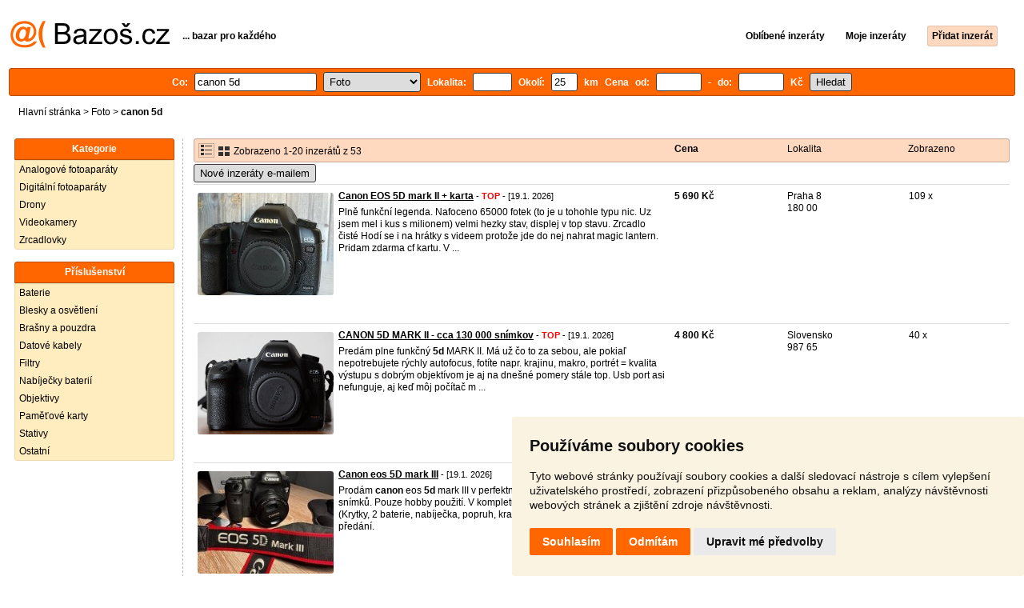

--- FILE ---
content_type: text/html; charset=UTF-8
request_url: https://foto.bazos.cz/inzeraty/canon-5d/
body_size: 10057
content:
<!DOCTYPE html>
<html lang="cs">
<head>
<title>Canon 5d bazar - Foto | Bazoš.cz</title>
<meta http-equiv="Content-Type" content="text/html; charset=utf-8">
<meta name="description" content="Foto - Canon 5d bazar. Vybírejte z 53 inzerátů. Prodej snadno a rychle na Bazoši. Přes půl milionů uživatelů za den."><meta property="og:title" content="Canon 5d bazar - Foto">
<meta property="og:type" content="website">
<meta property="og:site_name" content="Bazos.cz">
<meta property="og:description" content="Foto - Canon 5d bazar. Vybírejte z 53 inzerátů. Prodej snadno a rychle na Bazoši. Přes půl milionů uživatelů za den.">
<link rel="canonical" href="https://foto.bazos.cz/inzeraty/canon-5d/"><meta property="fb:admins" content="1055875657">
<link rel="stylesheet" href="https://www.bazos.cz/bazos66s.css" type="text/css"><link rel="preload" as="image" href="https://www.bazos.cz/obrazky/bazos.svg">
<link rel="stylesheet" href="https://www.bazos.cz/bazosprint.css" type="text/css" media="print">
<link rel="icon" href="https://www.bazos.cz/favicon.svg" type="image/svg+xml">
<link rel="icon" HREF="https://www.bazos.cz/favicon.ico" sizes="32x32">
<link rel="apple-touch-icon" href="https://www.bazos.cz/apple-touch-icon.png">
<script async="async" src="https://www.google.com/adsense/search/ads.js"></script>
<script type="text/javascript" charset="utf-8">
(function(g,o){g[o]=g[o]||function(){(g[o]['q']=g[o]['q']||[]).push(
  arguments)},g[o]['t']=1*new Date})(window,'_googCsa');
</script><script>
var xhr = new XMLHttpRequest();
var naseptavac_value = '';
function naseptavac(value) {
  if (value=='')  {
  	naseptavac_value = '';
  	document.getElementById('vysledek').innerHTML='';
  	}
else {
	if (naseptavac_value == value) {
		return false;
	}
	naseptavac_value = value;
	setTimeout(function () {
		if (naseptavac_value != value) {
			return false;
		}
		xhr.onreadystatechange = function() {
 		 if (this.readyState == 4 && naseptavac_value == value){
				document.getElementById('vysledek').innerHTML = this.responseText;
			}
 		 };
		xhr.open("POST", '/suggest.php');
		xhr.setRequestHeader('Content-type', 'application/x-www-form-urlencoded');
		xhr.send('rubnas=FO&catnas=&qnas='+encodeURIComponent(naseptavac_value));
	}, 250);
}
}

var naseptavacpsc_value = '';
function naseptavacpsc(value) {
  if (value=='')  {
  	naseptavacpsc_value = '';
  	document.getElementById('vysledekpsc').innerHTML='<table cellpadding=\"3\" cellspacing=\"0\" class=\"tablenaspsc\"><tr><td class=\"act\" onclick=\"getLocation();\"><b>Inzeráty v okolí</b></td></tr></table>';
  	}
else {
	if (naseptavacpsc_value == value) {
		return false;
	}
	naseptavacpsc_value = value;
	setTimeout(function () {
		if (naseptavacpsc_value != value) {
			return false;
		}
		xhr.onreadystatechange = function() {
 		 if (this.readyState == 4 && naseptavacpsc_value == value){
				document.getElementById('vysledekpsc').innerHTML = this.responseText;
			}
 		 };
		xhr.open("POST", '/suggestpsc.php');
		xhr.setRequestHeader('Content-type', 'application/x-www-form-urlencoded');
		xhr.send('qnaspsc='+encodeURIComponent(naseptavacpsc_value));
	}, 250);
}
}

function getLocation() {
if (navigator.geolocation) {navigator.geolocation.getCurrentPosition(showPosition);}
else {document.getElementById('hlokalita').value = '';}
}
function showPosition(position) {
		xhr.onreadystatechange = function() {
 		 if (this.readyState == 4){
				document.getElementById('hlokalita').value = this.responseText;
				document.forms['formt'].submit();
			}
 		 };
		xhr.open("POST", '/zip.php');
		xhr.setRequestHeader('Content-type', 'application/x-www-form-urlencoded');
		xhr.send('latitude='+encodeURIComponent(position.coords.latitude)+'&longitude='+encodeURIComponent(position.coords.longitude));
}

var agent_value = '';
function agentclick() {
  if (document.getElementById('agentmail').value=='')  {
  	document.getElementById("agentmail").focus();
    return false;
  	}
else {
agent_value = document.getElementById('agentmail').value;
xhr.onreadystatechange = function() {
  if (this.readyState == 4){
				document.getElementById('overlay').innerHTML = this.responseText;
			}
  };
xhr.open("POST", '/agent.php');
xhr.setRequestHeader('Content-type', 'application/x-www-form-urlencoded');
xhr.send('hledat=canon 5d&rubrikav=FO&hlokalita=&humkreis=&cenaod=&cenado=&cat=&typ=&agentmail='+encodeURIComponent(agent_value));
}
}

function odeslatrequest(value,params) {
xhr.onreadystatechange = function() {
  if (this.readyState == 4){
				document.getElementById('overlay').innerHTML = this.responseText;
			}
  };
xhr.open("POST", value);
xhr.setRequestHeader('Content-type', 'application/x-www-form-urlencoded');
xhr.send(params);
}
function overlay() {
	el = document.getElementById("overlay");
	el.style.display = (el.style.display == "inline") ? "none" : "inline";
}
function odeslatakci(postaction,value1,value2,value3) {
document.getElementById('postaction').value = postaction;
document.getElementById("postv1").value = value1;
document.getElementById("postv2").value = value2;
document.getElementById("postv3").value = value3;
document.formaction.submit();
}
</script>
</head>

<body>


<div class="sirka">
<div class="listalogor">
<div class="listalogol"><a href="https://www.bazos.cz/" title="Bazos.cz - Inzerce, bazar"><img src="https://www.bazos.cz/obrazky/bazos.svg" width="199" height="34" alt="Bazos.cz - Inzerce, inzeráty"></a></div>
<div class="listalogom"><b>... bazar pro každého</b></div>
<div class="listalogop"><a href="https://www.bazos.cz/oblibene.php"><b>Oblíbené inzeráty</b></a> <a href="https://www.bazos.cz/moje-inzeraty.php"><b>Moje inzeráty</b></a> <a href="/pridat-inzerat.php"><b><span class=pridati>Přidat inzerát</span></b></a></div>
</div>
<form name="formt" id="formt" method=get action="https://foto.bazos.cz/">
<div class="listah">
<div class="rubriky">
<b>
Co: <span class=vysokoli><span id="vysledek"></span><input type="search" onkeyup="naseptavac(this.value);" id=hledat name=hledat size="17" maxlength="256" value="canon 5d" autocomplete="off" title="Co? Vyhledávaný výraz"></span>

<select name="rubriky" onchange='this.form.submit();' title="Vyber rubriku">
<option value="www">Všechny rubriky</option>
<option value="auto">Auto</option><option value="deti">Děti</option><option value="dum">Dům a zahrada</option><option value="elektro">Elektro</option><option value="foto" selected>Foto</option><option value="hudba">Hudba</option><option value="knihy">Knihy</option><option value="mobil">Mobily</option><option value="motorky">Motorky</option><option value="nabytek">Nábytek</option><option value="obleceni">Oblečení</option><option value="pc">PC</option><option value="prace">Práce</option><option value="reality">Reality</option><option value="sluzby">Služby</option><option value="sport">Sport</option><option value="stroje">Stroje</option><option value="vstupenky">Vstupenky</option><option value="zvirata">Zvířata</option><option value="ostatni">Ostatní</option></select>

Lokalita: <span class=vysokolipsc><span id="vysledekpsc"></span><input type="search" name="hlokalita" id="hlokalita" onkeyup="naseptavacpsc(this.value);" onclick="naseptavacpsc(this.value);" value="" size="4" maxlength="25" autocomplete="off" title="Kde? PSČ (místo)" style="-webkit-appearance: none;"></span>
Okolí: <input name="humkreis" title="Okolí v km" value="25" size="3" style="width: 25px;"> km
Cena od: <input name=cenaod title="Cena od Kč" maxlength="12" size="5" value=""> - do: <input name=cenado title="Cena do Kč" maxlength="12" size="5" value=""> Kč <input type="submit" name="Submit" value="Hledat">
<input type="hidden" name="order" id="order"><input type="hidden" name="crp" id="crp"><input type="hidden" id="kitx" name="kitx" value="ano"></b>
</div>
</div>
</form>
<div class="drobky"><a href="https://www.bazos.cz/" title="Inzerce Bazoš">Hlavní stránka</a>  > <a href="https://foto.bazos.cz">Foto</a> > <h1 class="nadpiskategorie">canon 5d</h1></div>
<br>


<div class="flexmain"><div class="menuleft"><div class="nadpismenu">Kategorie</div>
<div class="barvalmenu">
<div class="barvaleva">
<a href="/kinofilm/" >Analogové fotoaparáty</a>
<a href="/digitalni/" >Digitální fotoaparáty</a>
<a href="/drony/" >Drony</a>
<a href="/videokamery/" >Videokamery</a>
<a href="/zrcadlovky/" >Zrcadlovky</a>
</div></div>
<br>
<div class="nadpismenu">Příslušenství</div>
<div class="barvalmenu">
<div class="barvaleva">
<a href="/baterie/" >Baterie</a>
<a href="/blesky/" >Blesky a osvětlení</a>
<a href="/brasny/" >Brašny a pouzdra</a>
<a href="/kabely/" >Datové kabely</a>
<a href="/filtry/" >Filtry</a>
<a href="/nabijecky/" >Nabíječky baterií</a>
<a href="/objektivy/" >Objektivy</a>
<a href="/karty/" >Paměťové karty</a>
<a href="/stativy/" >Stativy</a>
<a href="/ostatni/" >Ostatní</a>
</div></div>



</div><div class="maincontent">


<div class="listainzerat inzeratyflex">
<div class="inzeratynadpis"><img src="https://www.bazos.cz/obrazky/list.gif" width="18" height="16" alt="List inzerátů" class=gallerylista> <form name="formgal" id="formgal" method="post" style="display: inline;"><input type="hidden" name="gal" value="g"><input type="image" alt="Submit" src="https://www.bazos.cz/obrazky/gallery.gif" width="18" height="16" class="gallerylist inputgal"></form> Zobrazeno 1-20 inzerátů z 53</div>
<div class="inzeratycena"><b><span onclick="document.getElementById('order').value=1;document.forms['formt'].submit();" class="paction">Cena</span></b></div>
<div class="inzeratylok">Lokalita</div>
<div class="inzeratyview"><span onclick="document.getElementById('order').value=3;document.forms['formt'].submit();" class="paction">Zobrazeno</span></div>
</div><form name="formaction" method="post" style="display: inline;"><input type="hidden" id="postaction" name="postaction" value=""><input type="hidden" id="postv1" name="postv1" value=""><input type="hidden" id="postv2" name="postv2" value=""><input type="hidden" id="postv3" name="postv3" value=""></form><button type="button" onclick="odeslatrequest('/agent.php','teloverit=');overlay();">Nové inzeráty e-mailem</button>
	<div id="overlay">
     <div></div>
</div>

<div id="container_one"></div>

<div class="inzeraty inzeratyflex">
<div class="inzeratynadpis"><a href="/inzerat/213708034/canon-eos-5d-mark-ii-karta.php"><img src="https://www.bazos.cz/img/1t/034/213708034.jpg?t=1768739850" class="obrazek" alt="Canon EOS 5D mark II + karta" width="170" height="128"></a>
<h2 class=nadpis><a href="/inzerat/213708034/canon-eos-5d-mark-ii-karta.php">Canon EOS 5D mark II + karta</a></h2><span class=velikost10> - <span title="TOP 1x Platí do 25.1. 2026" class="ztop">TOP</span> - [19.1. 2026]</span><br>
<div class=popis>Plně funkční legenda. Nafoceno 65000 fotek (to je u tohohle typu nic. Uz jsem mel i kus s milionem) velmi hezky stav, displej v top stavu. Zrcadlo čisté

Hodí se i na hrátky s videem protože jde do nej nahrat magic lantern. Pridam zdarma cf kartu.

V ...</div><br><br>
</div>
<div class="inzeratycena"><b><span translate="no">  5 690 Kč</span></b></div>
<div class="inzeratylok">Praha 8<br>180 00</div>
<div class="inzeratyview">109 x</div>
<div class="inzeratyakce">
<span onclick="odeslatakci('spam','213708034');return false;" class="akce paction">Označit špatný inzerát</span> <span onclick="odeslatakci('category','213708034');return false;" class="akce paction">Chybnou kategorii</span> <span onclick="odeslatakci('rating','3374431','9941','Andrej');return false;" class="akce paction">Ohodnotit uživatele</span> <span onclick="odeslatakci('edit','213708034');return false;" class="akce paction">Smazat/Upravit/Topovat</span>
</div>
</div>

<div class="inzeraty inzeratyflex">
<div class="inzeratynadpis"><a href="/inzerat/213697545/canon-5d-mark-ii-cca-130-000-snimkov.php"><img src="https://www.bazos.cz/img/1t/545/213697545.jpg?t=1768729342" class="obrazek" alt="CANON 5D MARK II - cca 130 000 snímkov" width="170" height="128"></a>
<h2 class=nadpis><a href="/inzerat/213697545/canon-5d-mark-ii-cca-130-000-snimkov.php">CANON 5D MARK II - cca 130 000 snímkov</a></h2><span class=velikost10> - <span title="TOP 1x Platí do 25.1. 2026" class="ztop">TOP</span> - [19.1. 2026]</span><br>
<div class=popis>Predám plne funkčný <b>5d</b> MARK II. Má už čo to za sebou, ale pokiaľ nepotrebujete rýchly autofocus, fotíte napr. krajinu, makro, portrét = kvalita výstupu s dobrým objektívom je aj na dnešné pomery stále top. Usb port asi nefunguje, aj keď môj počítač m ...</div><br><br>
</div>
<div class="inzeratycena"><b><span translate="no">  4 800 Kč</span></b></div>
<div class="inzeratylok">Slovensko<br>987 65</div>
<div class="inzeratyview">40 x</div>
<div class="inzeratyakce">
<span onclick="odeslatakci('spam','213697545');return false;" class="akce paction">Označit špatný inzerát</span> <span onclick="odeslatakci('category','213697545');return false;" class="akce paction">Chybnou kategorii</span> <span onclick="odeslatakci('rating','7123839','5628360','Denis+Vesel%C3%BD');return false;" class="akce paction">Ohodnotit uživatele</span> <span onclick="odeslatakci('edit','213697545');return false;" class="akce paction">Smazat/Upravit/Topovat</span>
</div>
</div>

<div class="inzeraty inzeratyflex">
<div class="inzeratynadpis"><a href="/inzerat/213786336/canon-eos-5d-mark-iii.php"><img src="https://www.bazos.cz/img/1t/336/213786336.jpg" class="obrazek" alt="Canon eos 5D mark III" width="170" height="128"></a>
<h2 class=nadpis><a href="/inzerat/213786336/canon-eos-5d-mark-iii.php">Canon eos 5D mark III</a></h2><span class=velikost10> - [19.1. 2026]</span><br>
<div class=popis>Prodám <b>canon</b> eos <b>5d</b> mark III v perfektním stavu. Nafoceno pouze 30tis snímků. Pouze hobby použití. V kompletu s objektivem EF 50mm f/1.8 STM. (Krytky, 2 baterie, nabíječka, popruh, krabice, karty SD/CF) Preferuji osobní předání.</div><br><br>
</div>
<div class="inzeratycena"><b><span translate="no">  14 900 Kč</span></b></div>
<div class="inzeratylok">Ústí nad Labem<br>400 01</div>
<div class="inzeratyview">9 x</div>
<div class="inzeratyakce">
<span onclick="odeslatakci('spam','213786336');return false;" class="akce paction">Označit špatný inzerát</span> <span onclick="odeslatakci('category','213786336');return false;" class="akce paction">Chybnou kategorii</span> <span onclick="odeslatakci('rating','6813241','4539276','Ales');return false;" class="akce paction">Ohodnotit uživatele</span> <span onclick="odeslatakci('edit','213786336');return false;" class="akce paction">Smazat/Upravit/Topovat</span>
</div>
</div>

<div class="inzeraty inzeratyflex">
<div class="inzeratynadpis"><a href="/inzerat/213705819/blesk-triopo-tr-988-univerzal-canon-nikon-ttl-e-ttl.php"><img src="https://www.bazos.cz/img/1t/819/213705819.jpg" class="obrazek" alt="Blesk Triopo TR-988 univerzál Canon Nikon TTL E-TTL" width="170" height="128"></a>
<h2 class=nadpis><a href="/inzerat/213705819/blesk-triopo-tr-988-univerzal-canon-nikon-ttl-e-ttl.php">Blesk Triopo TR-988 univerzál Canon Nikon TTL E-TTL</a></h2><span class=velikost10> - [18.1. 2026]</span><br>
<div class=popis>Zboží je rozbalené  ale nepoužité s původním obalem ve 100% stavu. Kus rozbalený k nafocení pro eshop.

Rychlý a spolehlivý blesk TR-988 umožňuje fotografům pokročit směrem k náročnějším světelným scénářům. Blesk TR-988 je automatický a komunikuje  ...</div><br><br>
</div>
<div class="inzeratycena"><b><span translate="no">  2 499 Kč</span></b></div>
<div class="inzeratylok">Rakovník<br>269 01</div>
<div class="inzeratyview">158 x</div>
<div class="inzeratyakce">
<span onclick="odeslatakci('spam','213705819');return false;" class="akce paction">Označit špatný inzerát</span> <span onclick="odeslatakci('category','213705819');return false;" class="akce paction">Chybnou kategorii</span> <span onclick="odeslatakci('rating','7334146','5141147','Pavel+Kisel');return false;" class="akce paction">Ohodnotit uživatele</span> <span onclick="odeslatakci('edit','213705819');return false;" class="akce paction">Smazat/Upravit/Topovat</span>
</div>
</div>

<div class="inzeraty inzeratyflex">
<div class="inzeratynadpis"><a href="/inzerat/213703236/fotoaparat-canon-eos-5d-mark-ii-s-prislusenstvim.php"><img src="https://www.bazos.cz/img/1t/236/213703236.jpg?t=1768734803" class="obrazek" alt="Fotoaparát Canon EOS 5D Mark II s příslušenstvím" width="170" height="128"></a>
<h2 class=nadpis><a href="/inzerat/213703236/fotoaparat-canon-eos-5d-mark-ii-s-prislusenstvim.php">Fotoaparát Canon EOS 5D Mark II s příslušenstvím</a></h2><span class=velikost10> - [18.1. 2026]</span><br>
<div class=popis>Nafoceno 165 397 expozic. Fotoaparát je ve velmi dobrém stavu. Byl používán opatrně, nikdy nespadl ani nebyl vystaven vodě. Mám ho od roku 2020.
Fotoaparát nese jen drobné známky používání, chod mechanických částí je plynulý, optika je čistá a bez zá ...</div><br><br>
</div>
<div class="inzeratycena"><b><span translate="no">  8 190 Kč</span></b></div>
<div class="inzeratylok">Praha 6<br>160 00</div>
<div class="inzeratyview">34 x</div>
<div class="inzeratyakce">
<span onclick="odeslatakci('spam','213703236');return false;" class="akce paction">Označit špatný inzerát</span> <span onclick="odeslatakci('category','213703236');return false;" class="akce paction">Chybnou kategorii</span> <span onclick="odeslatakci('rating','7262498','5058704','Ond%C5%99ej');return false;" class="akce paction">Ohodnotit uživatele</span> <span onclick="odeslatakci('edit','213703236');return false;" class="akce paction">Smazat/Upravit/Topovat</span>
</div>
</div>

<div class="inzeraty inzeratyflex">
<div class="inzeratynadpis"><a href="/inzerat/213697581/canon-ef-24-105mm-f4l-is-usm-vyborny-stav.php"><img src="https://www.bazos.cz/img/1t/581/213697581.jpg" class="obrazek" alt="CANON EF 24-105mm f/4L IS USM = výborný stav" width="170" height="128"></a>
<h2 class=nadpis><a href="/inzerat/213697581/canon-ef-24-105mm-f4l-is-usm-vyborny-stav.php">CANON EF 24-105mm f/4L IS USM = výborný stav</a></h2><span class=velikost10> - [18.1. 2026]</span><br>
<div class=popis>Predám tento výborný univerzálny zoom pre <b>canon</b> profesionálnej L rady. Objektív je samozrejme plne funkčný, stabilizácia aj ostrenie v poriadku. Sklo aj telo vo výbornom stave. Zasielam aj na dobierku do Česka. Osobný odber Bratislava. Cena pevná

 ...</div><br><br>
</div>
<div class="inzeratycena"><b><span translate="no">  9 500 Kč</span></b></div>
<div class="inzeratylok">Slovensko<br>987 65</div>
<div class="inzeratyview">200 x</div>
<div class="inzeratyakce">
<span onclick="odeslatakci('spam','213697581');return false;" class="akce paction">Označit špatný inzerát</span> <span onclick="odeslatakci('category','213697581');return false;" class="akce paction">Chybnou kategorii</span> <span onclick="odeslatakci('rating','7123839','5628360','Denis+Vesel%C3%BD');return false;" class="akce paction">Ohodnotit uživatele</span> <span onclick="odeslatakci('edit','213697581');return false;" class="akce paction">Smazat/Upravit/Topovat</span>
</div>
</div>

<div class="inzeraty inzeratyflex">
<div class="inzeratynadpis"><a href="/inzerat/213694200/canon-eos-5d-mark-iv-canon-ef-16-35mm-f28-iii-usm.php"><img src="https://www.bazos.cz/img/1t/200/213694200.jpg" class="obrazek" alt="Canon EOS 5D MARK IV + Canon EF 16-35mm F/2,8 III USM" width="170" height="128"></a>
<h2 class=nadpis><a href="/inzerat/213694200/canon-eos-5d-mark-iv-canon-ef-16-35mm-f28-iii-usm.php">Canon EOS 5D MARK IV + Canon EF 16-35mm F/2,8 III USM</a></h2><span class=velikost10> - [18.1. 2026]</span><br>
<div class=popis>Prodám v pěkném stavu <b>canon</b> eos <b>5d</b> mark iv, tělo bylo nedávno na kontrole v servisu, vyčištěné včetně snímače, vše funguje jak má, počet cyklů závěrky cca 100 tisíc. Objektiv <b>canon</b> ef 16-35mm f/2,8 III USM, v servise nebyl, plně funkční, dobrý stav,  ...</div><br><br>
</div>
<div class="inzeratycena"><b><span translate="no">  37 000 Kč</span></b></div>
<div class="inzeratylok">Brno<br>612 00</div>
<div class="inzeratyview">45 x</div>
<div class="inzeratyakce">
<span onclick="odeslatakci('spam','213694200');return false;" class="akce paction">Označit špatný inzerát</span> <span onclick="odeslatakci('category','213694200');return false;" class="akce paction">Chybnou kategorii</span> <span onclick="odeslatakci('rating','9229138','7216324','EOS5D');return false;" class="akce paction">Ohodnotit uživatele</span> <span onclick="odeslatakci('edit','213694200');return false;" class="akce paction">Smazat/Upravit/Topovat</span>
</div>
</div>

<div class="inzeraty inzeratyflex">
<div class="inzeratynadpis"><a href="/inzerat/213688209/canon-5d-mark-ii.php"><img src="https://www.bazos.cz/img/1t/209/213688209.jpg" class="obrazek" alt="Canon 5D mark II" width="170" height="128"></a>
<h2 class=nadpis><a href="/inzerat/213688209/canon-5d-mark-ii.php">Canon 5D mark II</a></h2><span class=velikost10> - [18.1. 2026]</span><br>
<div class=popis>Prodám tělo <b>canon</b> EOS <b>5d</b> mk2 v hezkém zachovalém stavu. Nafoceno 64 725 snímků. Součástí je originál popruh, nabíječka, dva akumulátory a CF karta 16 GB. Gumová krytka konektorů po otevření nedrží u těla.</div><br><br>
</div>
<div class="inzeratycena"><b><span translate="no">  10 000 Kč</span></b></div>
<div class="inzeratylok">Klatovy<br>340 22</div>
<div class="inzeratyview">234 x</div>
<div class="inzeratyakce">
<span onclick="odeslatakci('spam','213688209');return false;" class="akce paction">Označit špatný inzerát</span> <span onclick="odeslatakci('category','213688209');return false;" class="akce paction">Chybnou kategorii</span> <span onclick="odeslatakci('rating','3821','11147','Danny');return false;" class="akce paction">Ohodnotit uživatele</span> <span onclick="odeslatakci('edit','213688209');return false;" class="akce paction">Smazat/Upravit/Topovat</span>
</div>
</div>

<div class="inzeraty inzeratyflex">
<div class="inzeratynadpis"><a href="/inzerat/213637038/canon-eos-5d-mark-ll.php"><img src="https://www.bazos.cz/img/1t/038/213637038.jpg" class="obrazek" alt="Canon Eos 5D Mark ll" width="170" height="128"></a>
<h2 class=nadpis><a href="/inzerat/213637038/canon-eos-5d-mark-ll.php">Canon Eos 5D Mark ll</a></h2><span class=velikost10> - [17.1. 2026]</span><br>
<div class=popis>plně funkční, nově vyčištěný čip,k tomu 2x CF karta 32 GB 120 MB/s  a 64 GB 160 MB/s</div><br><br>
</div>
<div class="inzeratycena"><b><span translate="no">  6 900 Kč</span></b></div>
<div class="inzeratylok">Brno<br>602 00</div>
<div class="inzeratyview">291 x</div>
<div class="inzeratyakce">
<span onclick="odeslatakci('spam','213637038');return false;" class="akce paction">Označit špatný inzerát</span> <span onclick="odeslatakci('category','213637038');return false;" class="akce paction">Chybnou kategorii</span> <span onclick="odeslatakci('rating','365597','26317','Fuksa');return false;" class="akce paction">Ohodnotit uživatele</span> <span onclick="odeslatakci('edit','213637038');return false;" class="akce paction">Smazat/Upravit/Topovat</span>
</div>
</div>

<div class="inzeraty inzeratyflex">
<div class="inzeratynadpis"><a href="/inzerat/213616410/canon-ef-24-70mm-f4l-is-usm.php"><img src="https://www.bazos.cz/img/1t/410/213616410.jpg" class="obrazek" alt="CANON EF 24-70mm f/4L IS USM" width="170" height="128"></a>
<h2 class=nadpis><a href="/inzerat/213616410/canon-ef-24-70mm-f4l-is-usm.php">CANON EF 24-70mm f/4L IS USM</a></h2><span class=velikost10> - [16.1. 2026]</span><br>
<div class=popis>Predám tento špičkový štandardný zoom. Stabilizovaný, výborný stav, plne funkčný, pár zrniek prachu. Clona, krytky, zasielam aj na dobierku do Česka. Osobný odber Bratislava. Cena pevná

+421 905 945 914
fotokam7@gmail.com

Kompatibilita: <b>canon</b>  ...</div><br><br>
</div>
<div class="inzeratycena"><b><span translate="no">  10 990 Kč</span></b></div>
<div class="inzeratylok">Slovensko<br>987 65</div>
<div class="inzeratyview">137 x</div>
<div class="inzeratyakce">
<span onclick="odeslatakci('spam','213616410');return false;" class="akce paction">Označit špatný inzerát</span> <span onclick="odeslatakci('category','213616410');return false;" class="akce paction">Chybnou kategorii</span> <span onclick="odeslatakci('rating','7123839','5628360','Denis+Vesel%C3%BD');return false;" class="akce paction">Ohodnotit uživatele</span> <span onclick="odeslatakci('edit','213616410');return false;" class="akce paction">Smazat/Upravit/Topovat</span>
</div>
</div>

<div class="inzeraty inzeratyflex">
<div class="inzeratynadpis"><a href="/inzerat/213610103/canon-bg-e6-battery-grip-pro-eos-5d-mark-ii.php"><img src="https://www.bazos.cz/img/1t/103/213610103.jpg" class="obrazek" alt="CANON BG-E6 Battery Grip pro EOS 5D Mark II" width="170" height="128"></a>
<h2 class=nadpis><a href="/inzerat/213610103/canon-bg-e6-battery-grip-pro-eos-5d-mark-ii.php">CANON BG-E6 Battery Grip pro EOS 5D Mark II</a></h2><span class=velikost10> - [16.1. 2026]</span><br>
<div class=popis>Nový ! Jen vyzkoušený. Osobně Plzeň nebo zásilkovna.</div><br><br>
</div>
<div class="inzeratycena"><b><span translate="no">  1 600 Kč</span></b></div>
<div class="inzeratylok">Plzeň<br>323 00</div>
<div class="inzeratyview">184 x</div>
<div class="inzeratyakce">
<span onclick="odeslatakci('spam','213610103');return false;" class="akce paction">Označit špatný inzerát</span> <span onclick="odeslatakci('category','213610103');return false;" class="akce paction">Chybnou kategorii</span> <span onclick="odeslatakci('rating','7622699','20795','Jarda');return false;" class="akce paction">Ohodnotit uživatele</span> <span onclick="odeslatakci('edit','213610103');return false;" class="akce paction">Smazat/Upravit/Topovat</span>
</div>
</div>

<div class="inzeraty inzeratyflex">
<div class="inzeratynadpis"><a href="/inzerat/213600396/canon-5d-mark-iii-5d-mark-iv-smallrig-l-plate-l-desticka.php"><img src="https://www.bazos.cz/img/1t/396/213600396.jpg" class="obrazek" alt="Canon 5D Mark III / 5D Mark IV SmallRig L-Plate (L destička)" width="170" height="128"></a>
<h2 class=nadpis><a href="/inzerat/213600396/canon-5d-mark-iii-5d-mark-iv-smallrig-l-plate-l-desticka.php">Canon 5D Mark III / 5D Mark IV SmallRig L-Plate (L destička)</a></h2><span class=velikost10> - [16.1. 2026]</span><br>
<div class=popis>Prodám originální SmallRig L-Plate pro <b>canon</b> <b>5d</b> Mark III / <b>5d</b> Mark IV.
Jedná se o kvalitní hliníkovou L destičku, určenou pro pohodlné fotografování i natáčení na stativu.
Ve velmi dobrém stavu, bez poškození, plně funkční.

Vlastnosti:
přesně t ...</div><br><br>
</div>
<div class="inzeratycena"><b><span translate="no">   500 Kč</span></b></div>
<div class="inzeratylok">Praha - západ<br>253 03</div>
<div class="inzeratyview">233 x</div>
<div class="inzeratyakce">
<span onclick="odeslatakci('spam','213600396');return false;" class="akce paction">Označit špatný inzerát</span> <span onclick="odeslatakci('category','213600396');return false;" class="akce paction">Chybnou kategorii</span> <span onclick="odeslatakci('rating','7599512','6753316','JiFo');return false;" class="akce paction">Ohodnotit uživatele</span> <span onclick="odeslatakci('edit','213600396');return false;" class="akce paction">Smazat/Upravit/Topovat</span>
</div>
</div>

<div class="inzeraty inzeratyflex">
<div class="inzeratynadpis"><a href="/inzerat/213588593/flycam-dslr-nano-hd-camera-stabilizator.php"><img src="https://www.bazos.cz/img/1t/593/213588593.jpg" class="obrazek" alt="Flycam DSLR Nano HD Camera stabilizátor" width="170" height="128"></a>
<h2 class=nadpis><a href="/inzerat/213588593/flycam-dslr-nano-hd-camera-stabilizator.php">Flycam DSLR Nano HD Camera stabilizátor</a></h2><span class=velikost10> - [16.1. 2026]</span><br>
<div class=popis>Prodám Flycam DSLR Nano HD Camera stabilizátor, na mechanickém principu, Použil jsem ho asi tak 2x. Je komplet, všechna závaží, šroubky a pod., včetně přepravní brašny. Unese napr. <b>canon</b> <b>5d</b> Mk III s objektivem 24-70 nebo <b>canon</b> HF G40. Prodávám proto, ...</div><br><br>
</div>
<div class="inzeratycena"><b><span translate="no">  1 777 Kč</span></b></div>
<div class="inzeratylok">Tachov<br>349 01</div>
<div class="inzeratyview">287 x</div>
<div class="inzeratyakce">
<span onclick="odeslatakci('spam','213588593');return false;" class="akce paction">Označit špatný inzerát</span> <span onclick="odeslatakci('category','213588593');return false;" class="akce paction">Chybnou kategorii</span> <span onclick="odeslatakci('rating','6859475','6009400','laco9717');return false;" class="akce paction">Ohodnotit uživatele</span> <span onclick="odeslatakci('edit','213588593');return false;" class="akce paction">Smazat/Upravit/Topovat</span>
</div>
</div>

<div class="inzeraty inzeratyflex">
<div class="inzeratynadpis"><a href="/inzerat/213588147/spodni-kryt-usb-pro-canon.php"><img src="https://www.bazos.cz/img/1t/147/213588147.jpg" class="obrazek" alt="Spodní kryt USB  pro Canon" width="170" height="128"></a>
<h2 class=nadpis><a href="/inzerat/213588147/spodni-kryt-usb-pro-canon.php">Spodní kryt USB  pro Canon</a></h2><span class=velikost10> - [16.1. 2026]</span><br>
<div class=popis>Spodní gumový kryt USB pro <b>canon</b> EOS 40D 50D 7D <b>5d</b>2</div><br><br>
</div>
<div class="inzeratycena"><b><span translate="no">   99 Kč</span></b></div>
<div class="inzeratylok">Uherské Hradiště<br>686 05</div>
<div class="inzeratyview">286 x</div>
<div class="inzeratyakce">
<span onclick="odeslatakci('spam','213588147');return false;" class="akce paction">Označit špatný inzerát</span> <span onclick="odeslatakci('category','213588147');return false;" class="akce paction">Chybnou kategorii</span> <span onclick="odeslatakci('rating','5804','5216','Jirka');return false;" class="akce paction">Ohodnotit uživatele</span> <span onclick="odeslatakci('edit','213588147');return false;" class="akce paction">Smazat/Upravit/Topovat</span>
</div>
</div>

<div class="inzeraty inzeratyflex">
<div class="inzeratynadpis"><a href="/inzerat/213577809/filmovy-okular-pre-canon-1dx-1dc-5d.php"><img src="https://www.bazos.cz/img/1t/809/213577809.jpg" class="obrazek" alt="filmový okulár pre Canon 1DX, 1DC, 5D..." width="170" height="128"></a>
<h2 class=nadpis><a href="/inzerat/213577809/filmovy-okular-pre-canon-1dx-1dc-5d.php">filmový okulár pre Canon 1DX, 1DC, 5D...</a></h2><span class=velikost10> - [15.1. 2026]</span><br>
<div class=popis>Predám filmový okulár pre <b>canon</b> zrkadlovky <b>canon</b> 1D s 3,2 palcovým displejom (1DX, 1DZ mark II, 1DX mark III, 1DC, <b>5d</b>s, <b>5d</b>s R, <b>5d</b> mark III, <b>5d</b> mark IV...). Obruč okulára sa lepí na okraj displeja a následne sa okulár pruchytáva magneticky.
</div><br><br>
</div>
<div class="inzeratycena"><b><span translate="no">   500 Kč</span></b></div>
<div class="inzeratylok">Slovensko<br>987 65</div>
<div class="inzeratyview">57 x</div>
<div class="inzeratyakce">
<span onclick="odeslatakci('spam','213577809');return false;" class="akce paction">Označit špatný inzerát</span> <span onclick="odeslatakci('category','213577809');return false;" class="akce paction">Chybnou kategorii</span> <span onclick="odeslatakci('rating','8184839','6116213','bhphoto');return false;" class="akce paction">Ohodnotit uživatele</span> <span onclick="odeslatakci('edit','213577809');return false;" class="akce paction">Smazat/Upravit/Topovat</span>
</div>
</div>

<div class="inzeraty inzeratyflex">
<div class="inzeratynadpis"><a href="/inzerat/213457808/canon-battery-grip-bg-e4-pre-canon-5d-classic.php"><img src="https://www.bazos.cz/img/1t/808/213457808.jpg" class="obrazek" alt="Canon Battery grip BG-E4 pre Canon 5D (classic)" width="170" height="128"></a>
<h2 class=nadpis><a href="/inzerat/213457808/canon-battery-grip-bg-e4-pre-canon-5d-classic.php">Canon Battery grip BG-E4 pre Canon 5D (classic)</a></h2><span class=velikost10> - [14.1. 2026]</span><br>
<div class=popis>Predam <b>canon</b> Battery grip BG-E4 pre <b>canon</b> <b>5d</b> (classic) alebo mark i. Znamky pouzivania, plne funkcny.
</div><br><br>
</div>
<div class="inzeratycena"><b><span translate="no">   800 Kč</span></b></div>
<div class="inzeratylok">Slovensko<br>987 65</div>
<div class="inzeratyview">461 x</div>
<div class="inzeratyakce">
<span onclick="odeslatakci('spam','213457808');return false;" class="akce paction">Označit špatný inzerát</span> <span onclick="odeslatakci('category','213457808');return false;" class="akce paction">Chybnou kategorii</span> <span onclick="odeslatakci('rating','8184839','6116213','bhphoto');return false;" class="akce paction">Ohodnotit uživatele</span> <span onclick="odeslatakci('edit','213457808');return false;" class="akce paction">Smazat/Upravit/Topovat</span>
</div>
</div>

<div class="inzeraty inzeratyflex">
<div class="inzeratynadpis"><a href="/inzerat/213457801/canon-5ds-r-shutter-count-10140.php"><img src="https://www.bazos.cz/img/1t/801/213457801.jpg" class="obrazek" alt="Canon 5Ds R - shutter count 10140" width="170" height="128"></a>
<h2 class=nadpis><a href="/inzerat/213457801/canon-5ds-r-shutter-count-10140.php">Canon 5Ds R - shutter count 10140</a></h2><span class=velikost10> - [14.1. 2026]</span><br>
<div class=popis>Predám telo profi zrkadlovku <b>canon</b> <b>5d</b>s R. Fotoaparát fotený v ateliéri. Stav nového kusu, má nacvakaných len 10 tis. fotiek. Na zadnom displeji nalepené ochranné sklo.</div><br><br>
</div>
<div class="inzeratycena"><b><span translate="no">  26 500 Kč</span></b></div>
<div class="inzeratylok">Slovensko<br>987 65</div>
<div class="inzeratyview">474 x</div>
<div class="inzeratyakce">
<span onclick="odeslatakci('spam','213457801');return false;" class="akce paction">Označit špatný inzerát</span> <span onclick="odeslatakci('category','213457801');return false;" class="akce paction">Chybnou kategorii</span> <span onclick="odeslatakci('rating','8184839','6116213','bhphoto');return false;" class="akce paction">Ohodnotit uživatele</span> <span onclick="odeslatakci('edit','213457801');return false;" class="akce paction">Smazat/Upravit/Topovat</span>
</div>
</div>

<div class="inzeraty inzeratyflex">
<div class="inzeratynadpis"><a href="/inzerat/213443604/canon-eos-m42-s-indikaci-zaostreni-pro-800d-80d-5d-mark.php"><img src="https://www.bazos.cz/img/1t/604/213443604.jpg" class="obrazek" alt="Canon EOS / M42 s indikací zaostření pro 800D, 80D, 5D Mark" width="170" height="128"></a>
<h2 class=nadpis><a href="/inzerat/213443604/canon-eos-m42-s-indikaci-zaostreni-pro-800d-80d-5d-mark.php">Canon EOS / M42 s indikací zaostření pro 800D, 80D, 5D Mark</a></h2><span class=velikost10> - [13.1. 2026]</span><br>
<div class=popis>Nabízím redukci pro objektivy M42 (Zenit, Praktica) na fotoaparáty <b>canon</b> EOS
Kompatibilní s těmito modely: 800D, 80D, <b>5d</b> Mark IV, <b>5d</b>s, <b>5d</b>s R, 6D Mark II, 200D Mark II, 1Dx Mark II, 1Dx Mark III a všemi staršími modely.

Dostupné verze:

Nejnověj ...</div><br><br>
</div>
<div class="inzeratycena"><b><span translate="no">   449 Kč</span></b></div>
<div class="inzeratylok">Kroměříž<br>768 05</div>
<div class="inzeratyview">132 x</div>
<div class="inzeratyakce">
<span onclick="odeslatakci('spam','213443604');return false;" class="akce paction">Označit špatný inzerát</span> <span onclick="odeslatakci('category','213443604');return false;" class="akce paction">Chybnou kategorii</span> <span onclick="odeslatakci('rating','19033','352555','Petr+Vyoral');return false;" class="akce paction">Ohodnotit uživatele</span> <span onclick="odeslatakci('edit','213443604');return false;" class="akce paction">Smazat/Upravit/Topovat</span>
</div>
</div>

<div class="inzeraty inzeratyflex">
<div class="inzeratynadpis"><a href="/inzerat/213393559/canon-eos-5d-mark-iv-kompletni-set-top-stav-portrety.php"><img src="https://www.bazos.cz/img/1t/559/213393559.jpg?t=1768297588" class="obrazek" alt="Canon EOS 5D Mark IV – kompletní set, top stav, portréty" width="170" height="128"></a>
<h2 class=nadpis><a href="/inzerat/213393559/canon-eos-5d-mark-iv-kompletni-set-top-stav-portrety.php">Canon EOS 5D Mark IV – kompletní set, top stav, portréty</a></h2><span class=velikost10> - [12.1. 2026]</span><br>
<div class=popis>Prodám zachovalý fotoaparát <b>canon</b> EOS <b>5d</b> Mark IV s příslušenstvím.
Foťák byl využíván převážně na portrétní focení, nikoliv jako hlavní pracovní nástroj.
Vizuálně i technicky velmi pěkný stav, displej bez škrábanců.
Využíván cca 2 roky
Součástí p ...</div><br><br>
</div>
<div class="inzeratycena"><b><span translate="no">  41 000 Kč</span></b></div>
<div class="inzeratylok">Praha 4<br>140 00</div>
<div class="inzeratyview">93 x</div>
<div class="inzeratyakce">
<span onclick="odeslatakci('spam','213393559');return false;" class="akce paction">Označit špatný inzerát</span> <span onclick="odeslatakci('category','213393559');return false;" class="akce paction">Chybnou kategorii</span> <span onclick="odeslatakci('rating','8975638','7014393','Sch%C3%BCrgerov%C3%A1');return false;" class="akce paction">Ohodnotit uživatele</span> <span onclick="odeslatakci('edit','213393559');return false;" class="akce paction">Smazat/Upravit/Topovat</span>
</div>
</div>

<div class="inzeraty inzeratyflex">
<div class="inzeratynadpis"><a href="/inzerat/213383522/zrcadlovka-canon-eos-7d-mark-ii.php"><img src="https://www.bazos.cz/img/1t/522/213383522.jpg" class="obrazek" alt="Zrcadlovka Canon Eos 7D Mark II" width="170" height="128"></a>
<h2 class=nadpis><a href="/inzerat/213383522/zrcadlovka-canon-eos-7d-mark-ii.php">Zrcadlovka Canon Eos 7D Mark II</a></h2><span class=velikost10> - [12.1. 2026]</span><br>
<div class=popis>Nabízím zrcadlovku <b>canon</b> EOS 7D mark II ve vynikajícím stavu, téměř bez známek používání.
Krabice, nabíječka, 2 baterie, grip, 32gb karta součástí.
Zrcadlovka byla používána příležitostně jako záložní tělo k <b>5d</b> MarkIV. Koupeno na Alza.cz, bohužel j ...</div><br><br>
</div>
<div class="inzeratycena"><b><span translate="no">  9 999 Kč</span></b></div>
<div class="inzeratylok">Ústí nad Orlicí<br>561 15</div>
<div class="inzeratyview">269 x</div>
<div class="inzeratyakce">
<span onclick="odeslatakci('spam','213383522');return false;" class="akce paction">Označit špatný inzerát</span> <span onclick="odeslatakci('category','213383522');return false;" class="akce paction">Chybnou kategorii</span> <span onclick="odeslatakci('rating','4430149','1239390','Jiri++Krcmar');return false;" class="akce paction">Ohodnotit uživatele</span> <span onclick="odeslatakci('edit','213383522');return false;" class="akce paction">Smazat/Upravit/Topovat</span>
</div>
</div>
<div id="container_two"></div><script type="text/javascript" charset="utf-8">
var pageOptions = {
  'pubId': 'pub-3645948300403337',
  'query' : 'canon 5d',
  "channel": "4719857758",  'linkTarget' : '_blank',
  'personalizedAds' : 'false',
  'ivt': false,
'styleId' : '6171314811',  'hl': 'cs'
};

var adblock1 = {
  'container': 'container_one',
  'width': 'auto',
  'maxTop' : 2
};

var adblock2 = {
  'container': 'container_two',
  'width': 'auto',
  'number' : 2
};

_googCsa('ads', pageOptions, adblock2);</script>

<br><div class="strankovani">Stránka: <b><span class=cisla>1</span></b> <span onclick="document.getElementById('kitx').value='ne';document.getElementById('crp').value=20;document.forms['formt'].submit();" class="paction">2</span> <span onclick="document.getElementById('kitx').value='ne';document.getElementById('crp').value=40;document.forms['formt'].submit();" class="paction">3</span> <span onclick="document.getElementById('kitx').value='ne';document.getElementById('crp').value=20;document.forms['formt'].submit();" class="paction"><b>Další</b></span></div><br><br><br>


</div></div><br>

&copy;2026 Bazoš -  <b>Inzerce, Bazar </b><br>
<a href="https://www.bazos.cz/napoveda.php">Nápověda</a>, <a href="https://www.bazos.cz/dotazy.php">Dotazy</a>, <a href="https://www.bazos.cz/hodnoceni.php">Hodnocení</a>, <a href="https://www.bazos.cz/kontakt.php">Kontakt</a>, <a href="https://www.bazos.cz/reklama.php">Reklama</a>, <a href="https://www.bazos.cz/podminky.php">Podmínky</a>, <a href="https://www.bazos.cz/ochrana-udaju.php">Ochrana údajů</a>, <span onclick="odeslatakci('rss','&hledat=canon+5d');return false;" class="paction">RSS</span>, <form name="formvkm" id="formvkm" method="post" style="display: inline;"><input type="hidden" name="vkm" value="m"><input type="submit" class="vkm" value="Mobilní verze"></form><br>

Inzeráty Foto celkem: <b>13120</b>, za 24 hodin: <b>544</b><br><br>
<a href="https://www.bazos.cz/mapa-kategorie.php">Mapa kategorií</a>, <a href="https://foto.bazos.cz/mapa-search.php">Nejvyhledávanější výrazy</a>
<br>
Země: <a href="https://foto.bazos.cz">Česká republika</a>, <a href="https://foto.bazos.sk">Slovensko</a>, <a href="https://foto.bazos.pl">Polsko</a>, <a href="https://foto.bazos.at">Rakousko</a>
<br>
<br>
</div>

<script src="https://www.bazos.cz/cookie-consent.js"></script>
<script>
document.addEventListener('DOMContentLoaded', function () {
cookieconsent.run({"notice_banner_type":"simple","consent_type":"express","palette":"light","language":"cs","page_load_consent_levels":["strictly-necessary"],"notice_banner_reject_button_hide":false,"preferences_center_close_button_hide":false,"page_refresh_confirmation_buttons":false,"cookie_domain": "bazos.cz"});
});
</script>
<a href="#" id="open_preferences_center"> </a>


<!-- Google tag (gtag.js) -->
<script async src="https://www.googletagmanager.com/gtag/js?id=G-NZW1QTHKBB"></script>
<script>
  window.dataLayer = window.dataLayer || [];
  function gtag(){dataLayer.push(arguments);}
  gtag('js', new Date());

  gtag('config', 'G-NZW1QTHKBB');
</script>

</body>
</html>